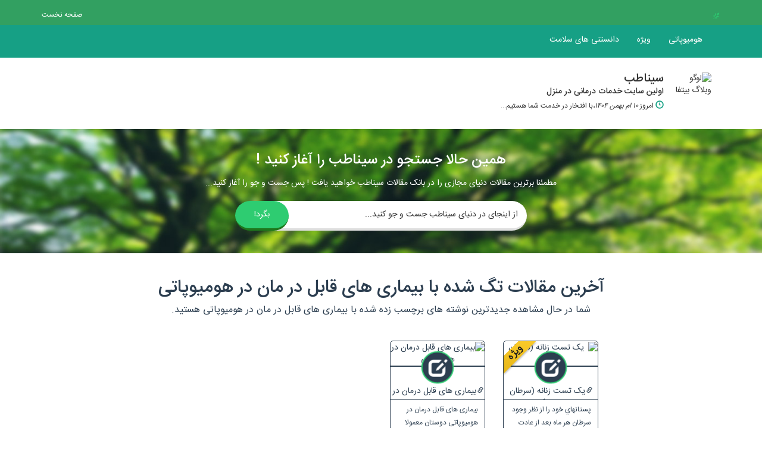

--- FILE ---
content_type: text/html; charset=UTF-8
request_url: https://sina-teb.ir/tag/%D8%A8%DB%8C%D9%85%D8%A7%D8%B1%DB%8C-%D9%87%D8%A7%DB%8C-%D9%82%D8%A7%D8%A8%D9%84-%D8%AF%D8%B1-%D9%85%D8%A7%D9%86-%D8%AF%D8%B1-%D9%87%D9%88%D9%85%DB%8C%D9%88%D9%BE%D8%A7%D8%AA%DB%8C
body_size: 15679
content:
<!DOCTYPE html><html lang="en"><head><script data-no-optimize="1">var litespeed_docref=sessionStorage.getItem("litespeed_docref");litespeed_docref&&(Object.defineProperty(document,"referrer",{get:function(){return litespeed_docref}}),sessionStorage.removeItem("litespeed_docref"));</script> <meta charset="UTF-8"><link data-optimized="2" rel="stylesheet" href="https://sina-teb.ir/wp-content/litespeed/css/31ff9a97a172dcce359f0b4f897998d9.css?ver=b5001" /><meta name="viewport" content="width=device-width, initial-scale=1.0"><link rel="profile" href="http://gmpg.org/xfn/11"><link rel="pingback" href="https://sina-teb.ir/xmlrpc.php"><title>
سیناطب | بیماری های قابل در مان در هومیوپاتی</title><meta name="keywords"
content=" سینا طب:. خدمات پزشکی , خونریزی زنان, اسهال خونی اسهال کودکان  , آلرژی , آلرژی فصلی , آلرژی بینی , آلرژیک درمان, سردرد میگرنی , سردرد صبحگاهی , سردرد تنشی ,در منزل, مشاوره رایگان ,پزشک آنلاین , کلینیک های پزشکی ، در ،  درمان سرطان ، درمان ام اس ، در ان بیماریهای پوستی کودکان، درمان تب در خانه ، درمان تشنج " />
<!--[if lt IE 9]> <script src="https://oss.maxcdn.com/html5shiv/3.7.2/html5shiv.min.js"></script> <script src="https://oss.maxcdn.com/respond/1.4.2/respond.min.js"></script> <![endif]--><meta name='robots' content='index, follow, max-image-preview:large, max-snippet:-1, max-video-preview:-1' /><style>img:is([sizes="auto" i], [sizes^="auto," i]) { contain-intrinsic-size: 3000px 1500px }</style><title>سیناطب | بیماری های قابل در مان در هومیوپاتی</title><meta name="description" content="بیماری های قابل در مان در هومیوپاتی" /><link rel="canonical" href="https://sina-teb.ir/tag/بیماری-های-قابل-در-مان-در-هومیوپاتی" /><meta property="og:locale" content="fa_IR" /><meta property="og:type" content="article" /><meta property="og:title" content="سیناطب | بیماری های قابل در مان در هومیوپاتی" /><meta property="og:description" content="بیماری های قابل در مان در هومیوپاتی" /><meta property="og:url" content="https://sina-teb.ir/tag/بیماری-های-قابل-در-مان-در-هومیوپاتی" /><meta property="og:site_name" content="سیناطب" /><meta name="twitter:card" content="summary_large_image" /> <script type="application/ld+json" class="yoast-schema-graph">{"@context":"https://schema.org","@graph":[{"@type":"CollectionPage","@id":"https://sina-teb.ir/tag/%d8%a8%db%8c%d9%85%d8%a7%d8%b1%db%8c-%d9%87%d8%a7%db%8c-%d9%82%d8%a7%d8%a8%d9%84-%d8%af%d8%b1-%d9%85%d8%a7%d9%86-%d8%af%d8%b1-%d9%87%d9%88%d9%85%db%8c%d9%88%d9%be%d8%a7%d8%aa%db%8c","url":"https://sina-teb.ir/tag/%d8%a8%db%8c%d9%85%d8%a7%d8%b1%db%8c-%d9%87%d8%a7%db%8c-%d9%82%d8%a7%d8%a8%d9%84-%d8%af%d8%b1-%d9%85%d8%a7%d9%86-%d8%af%d8%b1-%d9%87%d9%88%d9%85%db%8c%d9%88%d9%be%d8%a7%d8%aa%db%8c","name":"سیناطب | بیماری های قابل در مان در هومیوپاتی","isPartOf":{"@id":"https://sina-teb.ir/#website"},"primaryImageOfPage":{"@id":"https://sina-teb.ir/tag/%d8%a8%db%8c%d9%85%d8%a7%d8%b1%db%8c-%d9%87%d8%a7%db%8c-%d9%82%d8%a7%d8%a8%d9%84-%d8%af%d8%b1-%d9%85%d8%a7%d9%86-%d8%af%d8%b1-%d9%87%d9%88%d9%85%db%8c%d9%88%d9%be%d8%a7%d8%aa%db%8c#primaryimage"},"image":{"@id":"https://sina-teb.ir/tag/%d8%a8%db%8c%d9%85%d8%a7%d8%b1%db%8c-%d9%87%d8%a7%db%8c-%d9%82%d8%a7%d8%a8%d9%84-%d8%af%d8%b1-%d9%85%d8%a7%d9%86-%d8%af%d8%b1-%d9%87%d9%88%d9%85%db%8c%d9%88%d9%be%d8%a7%d8%aa%db%8c#primaryimage"},"thumbnailUrl":"https://sina-teb.ir/up/2017/06/2203.jpg","description":"بیماری های قابل در مان در هومیوپاتی","breadcrumb":{"@id":"https://sina-teb.ir/tag/%d8%a8%db%8c%d9%85%d8%a7%d8%b1%db%8c-%d9%87%d8%a7%db%8c-%d9%82%d8%a7%d8%a8%d9%84-%d8%af%d8%b1-%d9%85%d8%a7%d9%86-%d8%af%d8%b1-%d9%87%d9%88%d9%85%db%8c%d9%88%d9%be%d8%a7%d8%aa%db%8c#breadcrumb"},"inLanguage":"fa-IR"},{"@type":"ImageObject","inLanguage":"fa-IR","@id":"https://sina-teb.ir/tag/%d8%a8%db%8c%d9%85%d8%a7%d8%b1%db%8c-%d9%87%d8%a7%db%8c-%d9%82%d8%a7%d8%a8%d9%84-%d8%af%d8%b1-%d9%85%d8%a7%d9%86-%d8%af%d8%b1-%d9%87%d9%88%d9%85%db%8c%d9%88%d9%be%d8%a7%d8%aa%db%8c#primaryimage","url":"https://sina-teb.ir/up/2017/06/2203.jpg","contentUrl":"https://sina-teb.ir/up/2017/06/2203.jpg","width":500,"height":300,"caption":"یک تست زنانه (سرطان سینه)"},{"@type":"BreadcrumbList","@id":"https://sina-teb.ir/tag/%d8%a8%db%8c%d9%85%d8%a7%d8%b1%db%8c-%d9%87%d8%a7%db%8c-%d9%82%d8%a7%d8%a8%d9%84-%d8%af%d8%b1-%d9%85%d8%a7%d9%86-%d8%af%d8%b1-%d9%87%d9%88%d9%85%db%8c%d9%88%d9%be%d8%a7%d8%aa%db%8c#breadcrumb","itemListElement":[{"@type":"ListItem","position":1,"name":"خانه","item":"https://sina-teb.ir/"},{"@type":"ListItem","position":2,"name":"بیماری های قابل در مان در هومیوپاتی"}]},{"@type":"WebSite","@id":"https://sina-teb.ir/#website","url":"https://sina-teb.ir/","name":"سیناطب","description":"اولین سایت خدمات درمانی در منزل","potentialAction":[{"@type":"SearchAction","target":{"@type":"EntryPoint","urlTemplate":"https://sina-teb.ir/?s={search_term_string}"},"query-input":{"@type":"PropertyValueSpecification","valueRequired":true,"valueName":"search_term_string"}}],"inLanguage":"fa-IR"}]}</script> <link rel="alternate" type="application/rss+xml" title="سیناطب &raquo; بیماری های قابل در مان در هومیوپاتی خوراک برچسب" href="https://sina-teb.ir/tag/%d8%a8%db%8c%d9%85%d8%a7%d8%b1%db%8c-%d9%87%d8%a7%db%8c-%d9%82%d8%a7%d8%a8%d9%84-%d8%af%d8%b1-%d9%85%d8%a7%d9%86-%d8%af%d8%b1-%d9%87%d9%88%d9%85%db%8c%d9%88%d9%be%d8%a7%d8%aa%db%8c/feed" /><style id='classic-theme-styles-inline-css' type='text/css'>/*! This file is auto-generated */
.wp-block-button__link{color:#fff;background-color:#32373c;border-radius:9999px;box-shadow:none;text-decoration:none;padding:calc(.667em + 2px) calc(1.333em + 2px);font-size:1.125em}.wp-block-file__button{background:#32373c;color:#fff;text-decoration:none}</style><style id='global-styles-inline-css' type='text/css'>:root{--wp--preset--aspect-ratio--square: 1;--wp--preset--aspect-ratio--4-3: 4/3;--wp--preset--aspect-ratio--3-4: 3/4;--wp--preset--aspect-ratio--3-2: 3/2;--wp--preset--aspect-ratio--2-3: 2/3;--wp--preset--aspect-ratio--16-9: 16/9;--wp--preset--aspect-ratio--9-16: 9/16;--wp--preset--color--black: #000000;--wp--preset--color--cyan-bluish-gray: #abb8c3;--wp--preset--color--white: #ffffff;--wp--preset--color--pale-pink: #f78da7;--wp--preset--color--vivid-red: #cf2e2e;--wp--preset--color--luminous-vivid-orange: #ff6900;--wp--preset--color--luminous-vivid-amber: #fcb900;--wp--preset--color--light-green-cyan: #7bdcb5;--wp--preset--color--vivid-green-cyan: #00d084;--wp--preset--color--pale-cyan-blue: #8ed1fc;--wp--preset--color--vivid-cyan-blue: #0693e3;--wp--preset--color--vivid-purple: #9b51e0;--wp--preset--gradient--vivid-cyan-blue-to-vivid-purple: linear-gradient(135deg,rgba(6,147,227,1) 0%,rgb(155,81,224) 100%);--wp--preset--gradient--light-green-cyan-to-vivid-green-cyan: linear-gradient(135deg,rgb(122,220,180) 0%,rgb(0,208,130) 100%);--wp--preset--gradient--luminous-vivid-amber-to-luminous-vivid-orange: linear-gradient(135deg,rgba(252,185,0,1) 0%,rgba(255,105,0,1) 100%);--wp--preset--gradient--luminous-vivid-orange-to-vivid-red: linear-gradient(135deg,rgba(255,105,0,1) 0%,rgb(207,46,46) 100%);--wp--preset--gradient--very-light-gray-to-cyan-bluish-gray: linear-gradient(135deg,rgb(238,238,238) 0%,rgb(169,184,195) 100%);--wp--preset--gradient--cool-to-warm-spectrum: linear-gradient(135deg,rgb(74,234,220) 0%,rgb(151,120,209) 20%,rgb(207,42,186) 40%,rgb(238,44,130) 60%,rgb(251,105,98) 80%,rgb(254,248,76) 100%);--wp--preset--gradient--blush-light-purple: linear-gradient(135deg,rgb(255,206,236) 0%,rgb(152,150,240) 100%);--wp--preset--gradient--blush-bordeaux: linear-gradient(135deg,rgb(254,205,165) 0%,rgb(254,45,45) 50%,rgb(107,0,62) 100%);--wp--preset--gradient--luminous-dusk: linear-gradient(135deg,rgb(255,203,112) 0%,rgb(199,81,192) 50%,rgb(65,88,208) 100%);--wp--preset--gradient--pale-ocean: linear-gradient(135deg,rgb(255,245,203) 0%,rgb(182,227,212) 50%,rgb(51,167,181) 100%);--wp--preset--gradient--electric-grass: linear-gradient(135deg,rgb(202,248,128) 0%,rgb(113,206,126) 100%);--wp--preset--gradient--midnight: linear-gradient(135deg,rgb(2,3,129) 0%,rgb(40,116,252) 100%);--wp--preset--font-size--small: 13px;--wp--preset--font-size--medium: 20px;--wp--preset--font-size--large: 36px;--wp--preset--font-size--x-large: 42px;--wp--preset--spacing--20: 0.44rem;--wp--preset--spacing--30: 0.67rem;--wp--preset--spacing--40: 1rem;--wp--preset--spacing--50: 1.5rem;--wp--preset--spacing--60: 2.25rem;--wp--preset--spacing--70: 3.38rem;--wp--preset--spacing--80: 5.06rem;--wp--preset--shadow--natural: 6px 6px 9px rgba(0, 0, 0, 0.2);--wp--preset--shadow--deep: 12px 12px 50px rgba(0, 0, 0, 0.4);--wp--preset--shadow--sharp: 6px 6px 0px rgba(0, 0, 0, 0.2);--wp--preset--shadow--outlined: 6px 6px 0px -3px rgba(255, 255, 255, 1), 6px 6px rgba(0, 0, 0, 1);--wp--preset--shadow--crisp: 6px 6px 0px rgba(0, 0, 0, 1);}:where(.is-layout-flex){gap: 0.5em;}:where(.is-layout-grid){gap: 0.5em;}body .is-layout-flex{display: flex;}.is-layout-flex{flex-wrap: wrap;align-items: center;}.is-layout-flex > :is(*, div){margin: 0;}body .is-layout-grid{display: grid;}.is-layout-grid > :is(*, div){margin: 0;}:where(.wp-block-columns.is-layout-flex){gap: 2em;}:where(.wp-block-columns.is-layout-grid){gap: 2em;}:where(.wp-block-post-template.is-layout-flex){gap: 1.25em;}:where(.wp-block-post-template.is-layout-grid){gap: 1.25em;}.has-black-color{color: var(--wp--preset--color--black) !important;}.has-cyan-bluish-gray-color{color: var(--wp--preset--color--cyan-bluish-gray) !important;}.has-white-color{color: var(--wp--preset--color--white) !important;}.has-pale-pink-color{color: var(--wp--preset--color--pale-pink) !important;}.has-vivid-red-color{color: var(--wp--preset--color--vivid-red) !important;}.has-luminous-vivid-orange-color{color: var(--wp--preset--color--luminous-vivid-orange) !important;}.has-luminous-vivid-amber-color{color: var(--wp--preset--color--luminous-vivid-amber) !important;}.has-light-green-cyan-color{color: var(--wp--preset--color--light-green-cyan) !important;}.has-vivid-green-cyan-color{color: var(--wp--preset--color--vivid-green-cyan) !important;}.has-pale-cyan-blue-color{color: var(--wp--preset--color--pale-cyan-blue) !important;}.has-vivid-cyan-blue-color{color: var(--wp--preset--color--vivid-cyan-blue) !important;}.has-vivid-purple-color{color: var(--wp--preset--color--vivid-purple) !important;}.has-black-background-color{background-color: var(--wp--preset--color--black) !important;}.has-cyan-bluish-gray-background-color{background-color: var(--wp--preset--color--cyan-bluish-gray) !important;}.has-white-background-color{background-color: var(--wp--preset--color--white) !important;}.has-pale-pink-background-color{background-color: var(--wp--preset--color--pale-pink) !important;}.has-vivid-red-background-color{background-color: var(--wp--preset--color--vivid-red) !important;}.has-luminous-vivid-orange-background-color{background-color: var(--wp--preset--color--luminous-vivid-orange) !important;}.has-luminous-vivid-amber-background-color{background-color: var(--wp--preset--color--luminous-vivid-amber) !important;}.has-light-green-cyan-background-color{background-color: var(--wp--preset--color--light-green-cyan) !important;}.has-vivid-green-cyan-background-color{background-color: var(--wp--preset--color--vivid-green-cyan) !important;}.has-pale-cyan-blue-background-color{background-color: var(--wp--preset--color--pale-cyan-blue) !important;}.has-vivid-cyan-blue-background-color{background-color: var(--wp--preset--color--vivid-cyan-blue) !important;}.has-vivid-purple-background-color{background-color: var(--wp--preset--color--vivid-purple) !important;}.has-black-border-color{border-color: var(--wp--preset--color--black) !important;}.has-cyan-bluish-gray-border-color{border-color: var(--wp--preset--color--cyan-bluish-gray) !important;}.has-white-border-color{border-color: var(--wp--preset--color--white) !important;}.has-pale-pink-border-color{border-color: var(--wp--preset--color--pale-pink) !important;}.has-vivid-red-border-color{border-color: var(--wp--preset--color--vivid-red) !important;}.has-luminous-vivid-orange-border-color{border-color: var(--wp--preset--color--luminous-vivid-orange) !important;}.has-luminous-vivid-amber-border-color{border-color: var(--wp--preset--color--luminous-vivid-amber) !important;}.has-light-green-cyan-border-color{border-color: var(--wp--preset--color--light-green-cyan) !important;}.has-vivid-green-cyan-border-color{border-color: var(--wp--preset--color--vivid-green-cyan) !important;}.has-pale-cyan-blue-border-color{border-color: var(--wp--preset--color--pale-cyan-blue) !important;}.has-vivid-cyan-blue-border-color{border-color: var(--wp--preset--color--vivid-cyan-blue) !important;}.has-vivid-purple-border-color{border-color: var(--wp--preset--color--vivid-purple) !important;}.has-vivid-cyan-blue-to-vivid-purple-gradient-background{background: var(--wp--preset--gradient--vivid-cyan-blue-to-vivid-purple) !important;}.has-light-green-cyan-to-vivid-green-cyan-gradient-background{background: var(--wp--preset--gradient--light-green-cyan-to-vivid-green-cyan) !important;}.has-luminous-vivid-amber-to-luminous-vivid-orange-gradient-background{background: var(--wp--preset--gradient--luminous-vivid-amber-to-luminous-vivid-orange) !important;}.has-luminous-vivid-orange-to-vivid-red-gradient-background{background: var(--wp--preset--gradient--luminous-vivid-orange-to-vivid-red) !important;}.has-very-light-gray-to-cyan-bluish-gray-gradient-background{background: var(--wp--preset--gradient--very-light-gray-to-cyan-bluish-gray) !important;}.has-cool-to-warm-spectrum-gradient-background{background: var(--wp--preset--gradient--cool-to-warm-spectrum) !important;}.has-blush-light-purple-gradient-background{background: var(--wp--preset--gradient--blush-light-purple) !important;}.has-blush-bordeaux-gradient-background{background: var(--wp--preset--gradient--blush-bordeaux) !important;}.has-luminous-dusk-gradient-background{background: var(--wp--preset--gradient--luminous-dusk) !important;}.has-pale-ocean-gradient-background{background: var(--wp--preset--gradient--pale-ocean) !important;}.has-electric-grass-gradient-background{background: var(--wp--preset--gradient--electric-grass) !important;}.has-midnight-gradient-background{background: var(--wp--preset--gradient--midnight) !important;}.has-small-font-size{font-size: var(--wp--preset--font-size--small) !important;}.has-medium-font-size{font-size: var(--wp--preset--font-size--medium) !important;}.has-large-font-size{font-size: var(--wp--preset--font-size--large) !important;}.has-x-large-font-size{font-size: var(--wp--preset--font-size--x-large) !important;}
:where(.wp-block-post-template.is-layout-flex){gap: 1.25em;}:where(.wp-block-post-template.is-layout-grid){gap: 1.25em;}
:where(.wp-block-columns.is-layout-flex){gap: 2em;}:where(.wp-block-columns.is-layout-grid){gap: 2em;}
:root :where(.wp-block-pullquote){font-size: 1.5em;line-height: 1.6;}</style> <script type="litespeed/javascript" data-src="https://sina-teb.ir/wp-content/plugins/woocommerce/assets/js/frontend/add-to-cart-variation.js?ver=ee32526943af61962c2a1026e6c28843" id="add-to-cart-variation-js"></script> <link rel="https://api.w.org/" href="https://sina-teb.ir/wp-json/" /><link rel="alternate" title="JSON" type="application/json" href="https://sina-teb.ir/wp-json/wp/v2/tags/191" /><link rel="EditURI" type="application/rsd+xml" title="RSD" href="https://sina-teb.ir/xmlrpc.php?rsd" /></head><body class="rtl archive tag tag-191"><div style="position:fixed;bottom:0px;left:0px;z-index:99999"></div><header><div class="firsthead"><div class="container"><ul id="menu-%d9%81%d9%87%d8%b1%d8%b3%d8%aa-%d9%87%d8%af%d8%b1-%da%86%d9%be-%da%86%db%8c%d9%86" class=""><li id="menu-item-60" class="menu-item menu-item-type-custom menu-item-object-custom menu-item-home menu-item-60"><a href="https://sina-teb.ir">صفحه نخست</a></li></ul><p><span class="glyphicon glyphicon-grain"></span> <script language="JavaScript" type="litespeed/javascript">var Quotation=new Array()
Quotation[0]="مشتریان ناراضی همیشه موجب نگرانی هستند. آنها در عین حال فرصت طلایی شما هستند.(بیل گیتس)";Quotation[1]="کیفیت را همواره شاخص بدانید. برخی از مردم به محیطی که در آن تنها بهترین و عالی ترین پذیرفته است تعلق ندارند.(استیو جابز)";Quotation[2]="بزرگترین ریسک, ریسک نکردن است. در دنیایی که به سرعت در حال تغییر است, بهترین و تنها استراتژی برای شکست ریسک نکردن است.(مارک زاکربرگ)";Quotation[3]="هیچ کس نمی خواست باور کند که حقیقت به همان سادگی است که رخ می دهد! (استیون هاوکینگ = فیزیکدان مشهور)";Quotation[4]="کار کنیم، زحمت بکشیم، از سرمایه چیزی کم نداریم. (پروفسور حسابی)";Quotation[5]="انسان معتقد و مسئول , برای دشنام هایش نیز ارج و حرمت قائل است و من هرگز آن را در نثار به کسانی که اساسا وجود ندارند , تباه نمی کنم . (دکتر علی شریعتی)";var Q=Quotation.length;var whichQuotation=Math.round(Math.random()*(Q-1));function showQuotation(){document.write(Quotation[whichQuotation])}
showQuotation()</script> </p></div></div><div class="secondhead"><div class="container"><nav><div class="container-fluid"><div class="navbar-header">
<button type="button" class="navbar-toggle collapsed" data-toggle="collapse"
data-target="#bs-example-navbar-collapse-1" aria-expanded="false">
<span class="sr-only">Toggle navigation</span>
<span class="icon-bar"></span>
<span class="icon-bar"></span>
<span class="icon-bar"></span>
</button></div><div class="collapse navbar-collapse neshan" id="bs-example-navbar-collapse-1"><ul id="menu-%d9%81%d9%87%d8%b1%d8%b3%d8%aa-%d9%87%d8%af%d8%b1-%d8%b1%d8%a7%d8%b3%d8%aa-%da%86%db%8c%d9%86" class="nav navbar-nav navbar-right"><li id="menu-item-72" class="menu-item menu-item-type-taxonomy menu-item-object-category menu-item-72"><a title="هومیوپاتی" href="https://sina-teb.ir/category/homeopathy">هومیوپاتی</a></li><li id="menu-item-73" class="menu-item menu-item-type-taxonomy menu-item-object-category menu-item-73"><a title="ویژه" href="https://sina-teb.ir/category/special">ویژه</a></li><li id="menu-item-74" class="menu-item menu-item-type-taxonomy menu-item-object-category menu-item-74"><a title="دانستنی های سلامت" href="https://sina-teb.ir/category/health">دانستنی های سلامت</a></li></ul></div></div></nav></div></div></header><div class="thirdhead"><div class="container"><div class="logoandtitle"><div class="col-lg-1 col-md-1 col-xs-2 col-sm-2 col-xxs-12 col-xs-4"><img data-lazyloaded="1" src="[data-uri]" width="67" height="67" class="img-responsive"
src="https://sina-teb.ir/wp-content/themes/bitfa-shopping-theme/images/logo.png" alt="لوگو وبلاگ بيتفا" /></div><div class="col-lg-6 col-md-5 col-xs-9 col-sm-2 col-xxs-12 col-xs-8 onvanthirdhead"><h1>سیناطب</h1><h3>اولین سایت خدمات درمانی در منزل</h3><p><span class="glyphicon glyphicon-time"></span>امروز <i>۱۰ ام بهمن ۱۴۰۴،</i>با
افتخار در خدمت شما هستيم...</p></div></div><div class="col-lg-5 col-md-6 col-xs-12 col-sm-8"></div></div></div><div class="fourthhead"><div class="container"><h3>همین حالا جستجو در سیناطب را آغاز کنید !</h3><p>مطمئنا برترین مقالات دنیای مجازی را در بانک مقالات سیناطب خواهید یافت ! پس جست و جو را
آغاز کنید...</p><form method="Get" target="_blank" action="http://google.com/search" class="sch"><input class="inpu"
name="sitesearch" value="https://sina-teb.ir" type="hidden"><div class="col-lg-3 col-md-1"></div><div class="align-search col-lg-6 col-md-10 col-sm-12 col-xs-12">
<input type="text" name="q" size="21" class="txt col-lg-10 col-md-9 col-sm-9 col-xs-8"
value="از اینجای در دنیای سیناطب جست و جو کنید..."
onfocus="if (this.value == 'از اینجای در دنیای سیناطب جست و جو کنید...') {this.value = '';}"
onblur="if (this.value == '') {this.value = 'از اینجای در دنیای سیناطب جست و جو کنید...';}">
<button name="" type="submit" class="sub-search col-lg-2 col-md-3 col-sm-3 col-xs-4"
id="submit">بگرد!</button></div><div class="col-lg-3 col-md-1"></div></form></div></div><div class="blog"><div class="container"><h2>آخرین مقالات تگ شده با بیماری های قابل در مان در هومیوپاتی</h2><p>شما در حال مشاهده جدیدترین نوشته های برچسب زده شده با بیماری های قابل در مان در هومیوپاتی هستید.</p></div><div class="container indexposts"><div class="col-lg-2 visible-lg col-md-2 visible-md"></div><div class="col-lg-2 col-md-2 col-sm-3 col-xs-6 col-xxs-12"><div class="controler">
<a class="imga" href="https://sina-teb.ir/%db%8c%da%a9-%d8%aa%d8%b3%d8%aa-%d8%b2%d9%86%d8%a7%d9%86%d9%87.html"><div class="posts"><div class="newlogo"></div><div class="offerlogo"><div class="offerlogoinner"></div></div>													<img data-lazyloaded="1" src="[data-uri]" width="180" height="180" class="imgpost img-responsive" title="یک تست زنانه (سرطان سینه)" alt="یک تست زنانه (سرطان سینه)"
src="https://sina-teb.ir/up/bfi_thumb/2203-naaktgwscx6y7m3ern56i9a2j75ptgevzv3eyj1rew.jpg" />
</a><div class="catlogo">
<span
class="animated infinite pulse glyphicon glyphicon-edit ,glyphicon-edit ,glyphicon-edit"></span></div>
<a class="postslinks" href="https://sina-teb.ir/%db%8c%da%a9-%d8%aa%d8%b3%d8%aa-%d8%b2%d9%86%d8%a7%d9%86%d9%87.html">یک تست زنانه (سرطان سینه)</a><p>پستانهاي خود را از نظر وجود سرطان هر ماه بعد از عادت ماهیانه مورد بررسی قرار دهید. اگر هم که یائسه شده اید، اول...</p>
<a class="postsmore" href="https://sina-teb.ir/%db%8c%da%a9-%d8%aa%d8%b3%d8%aa-%d8%b2%d9%86%d8%a7%d9%86%d9%87.html">ادامه مطلب</a></div></div></div><div class="col-lg-2 col-md-2 col-sm-3 col-xs-6 col-xxs-12"><div class="controler">
<a class="imga" href="https://sina-teb.ir/%d8%a8%db%8c%d9%85%d8%a7%d8%b1%db%8c-%d9%87%d8%a7%db%8c-%d9%82%d8%a7%d8%a8%d9%84-%d8%af%d8%b1%d9%85%d8%a7%d9%86-%d8%af%d8%b1-%d9%87%d9%88%d9%85%db%8c%d9%88%d9%be%d8%a7%d8%aa%db%8c.html"><div class="posts"><div class="newlogo"></div><div class="offerlogo"></div>													<img data-lazyloaded="1" src="[data-uri]" width="180" height="180" class="imgpost img-responsive" title="بیماری های قابل درمان در هومیوپاتی" alt="بیماری های قابل درمان در هومیوپاتی"
src="https://sina-teb.ir/up/bfi_thumb/homeopathy0-mgucwhkcr9am7eiruig7bynjjgk2v5etzemhddpt4o-n8ne2nclv9c5np15q73vsgg4vbbe8infgckp570mbs.jpg" />
</a><div class="catlogo">
<span
class="animated infinite pulse glyphicon glyphicon-edit ,glyphicon-edit"></span></div>
<a class="postslinks" href="https://sina-teb.ir/%d8%a8%db%8c%d9%85%d8%a7%d8%b1%db%8c-%d9%87%d8%a7%db%8c-%d9%82%d8%a7%d8%a8%d9%84-%d8%af%d8%b1%d9%85%d8%a7%d9%86-%d8%af%d8%b1-%d9%87%d9%88%d9%85%db%8c%d9%88%d9%be%d8%a7%d8%aa%db%8c.html">بیماری های قابل درمان در هومیوپاتی</a><p>بیماری های قابل درمان در هومیوپاتی دوستان معمولا می‌پرسند چه ببماری‌هایی با هومیوپاتی قابل درمان است؟ یا بیماری های قابل درمان در هومیوپاتی را...</p>
<a class="postsmore" href="https://sina-teb.ir/%d8%a8%db%8c%d9%85%d8%a7%d8%b1%db%8c-%d9%87%d8%a7%db%8c-%d9%82%d8%a7%d8%a8%d9%84-%d8%af%d8%b1%d9%85%d8%a7%d9%86-%d8%af%d8%b1-%d9%87%d9%88%d9%85%db%8c%d9%88%d9%be%d8%a7%d8%aa%db%8c.html">ادامه مطلب</a></div></div></div></div></div><div class="container"></div></div><div class="indexcomments"><div class="container"><div class="col-lg-4 col-md-4 col-sm-4 col-xs-12"><div class="allcomin">
<a class="haimg" href="https://sina-teb.ir/movies/%d9%82%d9%86%d8%af-%d8%ba%d8%b0%d8%a7-%d9%88-%da%86%d8%a7%d9%82%db%8c">
<img data-lazyloaded="1" src="[data-uri]" width="70" height="70" class="img-responsive" title="قند غذا و چاقی" alt="قند غذا و چاقی"
src="https://sina-teb.ir/up/bfi_thumb/5eb25417-b20b-4563-8546-255337785504-q625omrohcj3bojf1q27m28sx811wblv0co18p7br0.jpeg" /><div class="moviecorner red"></div>
</a><p >&nbsp; قند، متهم اصلی اضافه وزن است چرا که حاوی مقدار زیادی کالری است. حال...								<a class="movietitle" href="https://sina-teb.ir/movies/%d9%82%d9%86%d8%af-%d8%ba%d8%b0%d8%a7-%d9%88-%da%86%d8%a7%d9%82%db%8c" >قند غذا و چاقی</a></p></div></div><div class="col-lg-4 col-md-4 col-sm-4 col-xs-12"><div class="allcomin">
<a class="haimg" href="https://sina-teb.ir/movies/%d9%85%d8%b5%d8%a7%d8%ad%d8%a8%d9%87-%d8%a8%d8%a7-%d8%a8%db%8c%d9%85%d8%a7%d8%b1%d8%a7%d9%86-%d8%af%d8%b1%d9%85%d8%a7%d9%86-%d8%b4%d8%af%d9%87">
<img data-lazyloaded="1" src="[data-uri]" width="70" height="70" class="img-responsive" title="بیماران درمان شده به روش هومیوپاتی(۱)" alt="بیماران درمان شده به روش هومیوپاتی(۱)"
src="https://sina-teb.ir/up/bfi_thumb/724228ba-c015-42f9-ae89-f01f40418acb-mhki7167t8nldw0swzbj9vu7t2vpe8s0uhk3dlsnr0.jpg" /><div class="moviecorner red"></div>
</a><p >در این قسمت شما می توانید مصاحبه کوتاهی از یکی از بیماران سیناطب...								<a class="movietitle" href="https://sina-teb.ir/movies/%d9%85%d8%b5%d8%a7%d8%ad%d8%a8%d9%87-%d8%a8%d8%a7-%d8%a8%db%8c%d9%85%d8%a7%d8%b1%d8%a7%d9%86-%d8%af%d8%b1%d9%85%d8%a7%d9%86-%d8%b4%d8%af%d9%87" >بیماران درمان شده به روش هومیوپاتی(۱)</a></p></div></div><div class="col-lg-4 col-md-4 col-sm-4 col-xs-12"><div class="allcomin">
<a class="haimg" href="https://sina-teb.ir/movies/%d9%85%d8%b5%d8%a7%d8%ad%d8%a8%d9%87-%d8%a8%d8%a7-%d8%a8%db%8c%d9%85%d8%a7%d8%b1%d8%a7%d9%86-%d8%af%d8%b1%d9%85%d8%a7%d9%86-%d8%b4%d8%af%d9%87-%d8%b3%db%8c%d9%86%d8%a7%d8%b7%d8%a82">
<img data-lazyloaded="1" src="[data-uri]" width="70" height="70" class="img-responsive" title="بیماران درمان شده به روش هومیوپاتی(۲)" alt="بیماران درمان شده به روش هومیوپاتی(۲)"
src="https://sina-teb.ir/up/bfi_thumb/he2809-mhko6kjwylplmwxvbncsizsbkuipfng85axc0s7qyk.jpg" /><div class="moviecorner red"></div>
</a><p >هومیوپاتی روش درمانی است که قدمتی دویست ساله دارد. در هومیوپاتی برای درمان...								<a class="movietitle" href="https://sina-teb.ir/movies/%d9%85%d8%b5%d8%a7%d8%ad%d8%a8%d9%87-%d8%a8%d8%a7-%d8%a8%db%8c%d9%85%d8%a7%d8%b1%d8%a7%d9%86-%d8%af%d8%b1%d9%85%d8%a7%d9%86-%d8%b4%d8%af%d9%87-%d8%b3%db%8c%d9%86%d8%a7%d8%b7%d8%a82" >بیماران درمان شده به روش هومیوپاتی(۲)</a></p></div></div></div><div class="container"><center><a class="allpostslink-home" href="http://sina-teb.ir/movies">آرشیو فیلم ها</a></center></div></div></div><div class="newslet"><div class="container"><h3>در خبرنامه بیتفا عضو شوید!</h3><p>با عضویت در بیتفا، آخرین نوشته‌های بیتفا، پیشنهادهای ویژه و برخی مطالب آموزشی را در ایمیل خود دریافت کنید.</p><form action="https://feedburner.google.com/fb/a/mailverify" method="post" target="_blank">
<input class="inpemail" style="margin-top: 10px; width: 50%; margin-bottom: 7px;" name="email" type="text"
placeholder="جهت عضویت در خبرنامه ایمیل خود را وارد کنید." />
<input name="uri" type="hidden" value="bitfa/feed" /><input name="loc" type="hidden" value="en_US" />
<input class="inpbut" type="submit" value="" /></form></div></div><div class="footerbit"><div class="container"><div class="col-lg-3 col-md-4 col-sm-4 col-xs-6 col-xxs-12 f2"><div class="footerbit2"><div class="swidgets"><div class="footheads foot2"><h4><span style="color:#&nbsp;" class="glyphicon &nbsp;"></span>دسترسی سریع</h4></div><ul id="menu-%d8%af%d8%b3%d8%aa%d8%b1%d8%b3%db%8c-%d8%b3%d8%b1%db%8c%d8%b9" class="fdastul"><li id="menu-item-302" class="menu-item menu-item-type-taxonomy menu-item-object-category menu-item-302"><a href="https://sina-teb.ir/category/neck">بیماری های سر و گردن</a></li><li id="menu-item-438" class="menu-item menu-item-type-taxonomy menu-item-object-category menu-item-438"><a href="https://sina-teb.ir/category/rohi-va-ravani">بیماری ها روحی و روانی</a></li><li id="menu-item-439" class="menu-item menu-item-type-taxonomy menu-item-object-category menu-item-439"><a href="https://sina-teb.ir/category/tanasoli">بیماری های ادراری و تناسلی</a></li><li id="menu-item-440" class="menu-item menu-item-type-taxonomy menu-item-object-category menu-item-440"><a href="https://sina-teb.ir/category/post">بیماری های پوست و مو</a></li><li id="menu-item-441" class="menu-item menu-item-type-taxonomy menu-item-object-category menu-item-441"><a href="https://sina-teb.ir/category/zanan">بیماری های زنان</a></li><li id="menu-item-442" class="menu-item menu-item-type-taxonomy menu-item-object-category menu-item-442"><a href="https://sina-teb.ir/category/azolani">بیماری های عضلانی و اسکلتی</a></li><li id="menu-item-443" class="menu-item menu-item-type-taxonomy menu-item-object-category menu-item-443"><a href="https://sina-teb.ir/category/heart">بیماری های قلبی و تنفسی</a></li><li id="menu-item-444" class="menu-item menu-item-type-taxonomy menu-item-object-category menu-item-444"><a href="https://sina-teb.ir/category/govareshi">بیماری های گوارشی</a></li><li id="menu-item-445" class="menu-item menu-item-type-taxonomy menu-item-object-category menu-item-445"><a href="https://sina-teb.ir/category/health">دانستنی های سلامت</a></li><li id="menu-item-446" class="menu-item menu-item-type-taxonomy menu-item-object-category menu-item-446"><a href="https://sina-teb.ir/category/homeopathy">هومیوپاتی</a></li></ul></div></div></div><div class="col-lg-3 col-md-4 col-sm-4 col-xs-6 col-xxs-12 f1"><div class="footerbit1"><div class="swidgets"><div class="footheads foot2"><h4><span class="glyphicon &nbsp;"></span>محبوب ترین مطالب</h4></div><div class="mostviewdiv"><ul><li>
<a href="https://sina-teb.ir/%d8%a7%d9%86%d9%88%d8%a7%d8%b9-%d8%af%d8%a7%d8%b1%d9%88%d9%87%d8%a7%db%8c-%d8%aa%d8%a8-%d8%aa%d8%a8-%d8%a8%d8%b1.html">
<img data-lazyloaded="1" src="[data-uri]" width="40" height="40" class="img-responsive picshakhes" title="انواع داروهای تب و تب بر" alt="انواع داروهای تب و تب بر"
src="https://sina-teb.ir/up/bfi_thumb/fever-mwundxzau8cl14azstlnqap3ttvsykfh0ifj39uob4.jpg" />
</a>
<span><a href="https://sina-teb.ir/%d8%a7%d9%86%d9%88%d8%a7%d8%b9-%d8%af%d8%a7%d8%b1%d9%88%d9%87%d8%a7%db%8c-%d8%aa%d8%a8-%d8%aa%d8%a8-%d8%a8%d8%b1.html">انواع داروهای تب و تب بر</a></span><p>یکی از رایج ترین بیماری های فصول سرما مثل پاییز و...</p></li><li>
<a href="https://sina-teb.ir/%d8%b4%db%8c%d9%88%d8%b9-%d8%b3%d8%b1%d9%85%d8%a7%d8%ae%d9%88%d8%b1%d8%af%da%af%db%8c-%d8%af%d8%b1-%d9%81%d8%b5%d9%84-%d8%b3%d8%b1%d9%85%d8%a7.html">
<img data-lazyloaded="1" src="[data-uri]" width="40" height="40" class="img-responsive picshakhes" title="شیوع سرماخوردگی در فصل سرما" alt="شیوع سرماخوردگی در فصل سرما"
src="https://sina-teb.ir/up/bfi_thumb/508571_146-mhx6glfbecdifmj0uchrb4kvx43ye45q1xp33wb24w.jpg" />
</a>
<span><a href="https://sina-teb.ir/%d8%b4%db%8c%d9%88%d8%b9-%d8%b3%d8%b1%d9%85%d8%a7%d8%ae%d9%88%d8%b1%d8%af%da%af%db%8c-%d8%af%d8%b1-%d9%81%d8%b5%d9%84-%d8%b3%d8%b1%d9%85%d8%a7.html">شیوع سرماخوردگی در فصل سرما</a></span><p>شیوع سرماخوردگی در فصل سرما شیوع سرماخوردگی در فصل سرما :...</p></li><li>
<a href="https://sina-teb.ir/%d8%a7%d8%ab%d8%b1-%d8%af%d8%a7%d8%b1%d9%88%d9%87%d8%a7%db%8c-%d9%87%d9%88%d9%85%db%8c%d9%88%d9%be%d8%a7%d8%aa%db%8c-%d9%88-%d8%aa%d8%b9%d8%a7%d8%af%d9%84-%d9%88%d8%b2%d9%86.html">
<img data-lazyloaded="1" src="[data-uri]" width="40" height="40" class="img-responsive picshakhes" title="اثر داروهای هومیوپاتی و تعادل وزن" alt="اثر داروهای هومیوپاتی و تعادل وزن"
src="https://sina-teb.ir/up/bfi_thumb/chaghi-mi77ci6rqvbjqx1y7o6g45widumzvk539x50db2m4w.jpg" />
</a>
<span><a href="https://sina-teb.ir/%d8%a7%d8%ab%d8%b1-%d8%af%d8%a7%d8%b1%d9%88%d9%87%d8%a7%db%8c-%d9%87%d9%88%d9%85%db%8c%d9%88%d9%be%d8%a7%d8%aa%db%8c-%d9%88-%d8%aa%d8%b9%d8%a7%d8%af%d9%84-%d9%88%d8%b2%d9%86.html">اثر داروهای هومیوپاتی و تعادل وزن</a></span><p>اثر داروهای هومیوپاتی و تعادل وزن اثر داروهای هومیوپاتی و تعادل...</p></li><li>
<a href="https://sina-teb.ir/%d8%aa%d8%b1%d8%b4%d8%ad%d8%a7%d8%aa-%d9%be%d8%b3%d8%aa%d8%a7%d9%86-%d8%aa%d8%b1%d8%b4%d8%ad%d8%a7%d8%aa-%d8%b3%db%8c%d9%86%d9%87.html">
<img data-lazyloaded="1" src="[data-uri]" width="40" height="40" class="img-responsive picshakhes" title="ترشحات پستان (ترشحات سینه)" alt="ترشحات پستان (ترشحات سینه)"
src="https://sina-teb.ir/up/bfi_thumb/-ne276lwe7s40k201mm2d80ylct9ksvbvw0l9kbnma8.jpg" />
</a>
<span><a href="https://sina-teb.ir/%d8%aa%d8%b1%d8%b4%d8%ad%d8%a7%d8%aa-%d9%be%d8%b3%d8%aa%d8%a7%d9%86-%d8%aa%d8%b1%d8%b4%d8%ad%d8%a7%d8%aa-%d8%b3%db%8c%d9%86%d9%87.html">ترشحات پستان (ترشحات سینه)</a></span><p>ترشحات پستان  ترشح از نوك پستان با وجود آنكه نسبتا شايع...</p></li></ul></div></div></div></div><div class="col-lg-3 col-md-4 col-sm-4 col-xs-6 col-xxs-12 f3"><div class="footerbit1"><div class="swidgets"><div class="footheads foot2"><h4><span style="color:#" class="glyphicon &nbsp;"></span>مطالب تصادفی</h4></div><ul class="randsul"><li><a href="https://sina-teb.ir/%d8%a7%d8%b3%d8%aa%d8%b1%d8%b3-%d9%88-%d8%a8%db%8c-%d8%a7%d8%b4%d8%aa%d9%87%d8%a7%db%8c%db%8c-%d8%af%d9%88%d8%b1%d8%a7%d9%86-%da%a9%d9%86%da%a9%d9%88%d8%b1.html">استرس و بی اشتهایی دوران کنکور</a></li><li><a href="https://sina-teb.ir/%d8%b9%d9%84%d8%aa-%d8%aa%d8%a8-%d8%af%d8%b1-%da%a9%d9%88%d8%af%da%a9%d8%a7%d9%86-%d9%88-%d8%b1%d9%88%d8%b4-%d9%87%d8%a7%db%8c-%d9%85%d9%88%d8%ab%d8%b1-%d8%af%d8%b1%d9%85%d8%a7%d9%86%db%8c.html">علت تب در کودکان و روش های موثر درمانی</a></li><li><a href="https://sina-teb.ir/%d8%aa%d9%88%d8%b5%d9%8a%d9%87-%d9%87%d8%a7%d9%8a-%d8%ba%d8%b0%d8%a7%d9%8a%d9%8a-%d8%a8%d8%b1%d8%a7%db%8c-%d9%85%d8%a8%d8%aa%d9%84%d8%a7%db%8c%d8%a7%d9%86-%d8%a8%d9%87-%d8%a7%d9%85-%d8%a7%d8%b3.html">توصيه هاي غذايي برای مبتلایان به ام اس</a></li><li><a href="https://sina-teb.ir/%d8%a8%d9%87%d8%aa%d8%b1%db%8c%d9%86-%d9%86%da%a9%d8%a7%d8%aa-%d8%aa%d8%ba%d8%b0%d9%8a%d9%87-%d8%a7%db%8c-%d8%af%d8%b1-%d8%a8%db%8c%d9%85%d8%a7%d8%b1%d8%a7%d9%86-%d8%af%d9%8a%d8%a7%d8%a8%d8%aa%db%8c.html">بهترین نکات تغذيه ای در بیماران ديابتی</a></li><li><a href="https://sina-teb.ir/%d8%b1%da%98%d9%8a%d9%85-%d8%ba%d8%b0%d8%a7%d9%8a%d9%89-%d8%b7%d8%a8%d9%8a%d8%b9%d9%89.html">رژيم غذايى طبيعى</a></li><li><a href="https://sina-teb.ir/%d8%b3%d9%88%d8%a7%d9%84%d8%a7%d8%aa-%d9%85%d8%aa%d8%af%d8%a7%d9%88%d9%84-%d8%b4%d9%85%d8%a7.html">سوالات متداول شما</a></li><li><a href="https://sina-teb.ir/%d8%a8%d9%87%d8%aa%d8%b1%db%8c%d9%86-%d8%b1%d9%88%d8%b4-%d8%a8%d8%b1%d8%a7%db%8c-%d8%af%d8%b1%d9%85%d8%a7%d9%86-%d8%af%d8%a7%db%8c%d9%85%db%8c-%d8%b2%da%af%db%8c%d9%84-%d9%87%d8%a7%db%8c-%d8%aa%d9%86.html">بهترین روش برای درمان دایمی زگیل های تناسلی</a></li><li><a href="https://sina-teb.ir/5223.html">ماسک صورت برای برطرف کردن جای جوش ها</a></li><li><a href="https://sina-teb.ir/%d8%a7%d8%ad%d8%aa%d8%a8%d8%a7%d8%b3-%d8%a7%d8%b3%d8%aa%d9%81%d8%b1%d8%a7%d8%ba-%d8%b7%d8%a8-%d8%b3%d9%86%d8%aa%db%8c.html">احتباس و استفراغ در طب سنتی</a></li><li><a href="https://sina-teb.ir/%d8%b9%d9%88%d8%a7%d9%85%d9%84-%d9%85%d8%a4%d8%ab%d8%b1-%d8%af%d8%b1%d8%a7%d8%a8%d8%aa%d9%84%d8%a7-%d8%a8%d9%87-%d8%a7%d9%86%d9%88%d8%a7%d8%b9-%d8%a8%db%8c%d9%85%d8%a7%d8%b1%db%8c-%d9%87%d8%a7-%d8%af.html">عوامل مؤثر درابتلا به انواع بیماری ها در کودکان</a></li><li><a href="https://sina-teb.ir/%d8%a2%d9%84%d8%b1%da%98%db%8c-%d9%81%d8%b5%d9%84-%d8%aa%d8%a7%d8%a8%d8%b3%d8%aa%d8%a7%d9%86.html">آلرژی فصل تابستان</a></li><li><a href="https://sina-teb.ir/%d8%aa%d9%88%d8%b1%d8%b4%d9%86-%db%8c%d8%a7-%d9%be%db%8c%da%86-%d8%ae%d9%88%d8%b1%d8%af%da%af%db%8c-%d8%a8%db%8c%d8%b6%d9%87.html">تورشن یا پیچ خوردگی بیضه</a></li></ul></div></div></div><div class="col-lg-3 hidden-md hidden-sm col-xs-6 col-xxs-12 f1 f4"><div class="footerbit1"><div class="swidgets"><div class="footheads foot2"><h4><span style="color:#" class="glyphicon &nbsp;"></span>سیناطب</h4></div><p>گروه پزشکان سینا مفتخر است تا به عنوان اولین ارائه کننده ی خدمات اینترنتی پزشکی در ایران، این هدیه ی رفاهی را در اختیار تمامی هم میهنان در سراسر کشور وسایر نقاط جهان قرار دهد.ااز این پس شما می توانید در هر ساعت از شبانه روز با توجه به نوع بیماری خود وارد یکی از کلینیک های اینترنتی این سامانه شده و با ارسال شرح حال ،تحت مشاوره و راهنمایی جهت مناسب ترین شیوه ی درمان بیماری خود، بین رشته های مختلف طب رایج ،طب همویوپاتی،طب گیاهی ،طب .سوزنی و ... قرار بگیرید.
آدرس : سمنان ، میدان معلم ، ساختمان تجاری معلم ، واحد 5&#13;&#10;تلفن : 02333343222</p></div></div></div></div></div><div class="footbit2"><div class="container"><div class="col-lg-9 col-md-7 col-sm-8 col-xs-12">
<span class="glyphicon glyphicon-tags"></span><div class="cloudtags">
<a href="https://sina-teb.ir/tag/homeopathy">هومیوپاتی</a><a href="https://sina-teb.ir/tag/%d8%b3%db%8c%d9%86%d8%a7%d8%b7%d8%a8">سیناطب</a><a href="https://sina-teb.ir/tag/%d8%af%d8%b1%d9%85%d8%a7%d9%86-%d8%a8%d9%87-%d8%b1%d9%88%d8%b4-%d9%87%d9%88%d9%85%db%8c%d9%88%d9%be%d8%a7%d8%aa%db%8c">درمان&nbsp;به&nbsp;روش&nbsp;هومیوپاتی</a><a href="https://sina-teb.ir/tag/%d8%af%da%a9%d8%aa%d8%b1-%d9%85%d9%87%d8%af%db%8c-%d9%81%d8%a7%d8%b7%d9%85%db%8c-%d9%85%d9%87%d8%b1">دکتر&nbsp;مهدی&nbsp;فاطمی&nbsp;مهر</a><a href="https://sina-teb.ir/tag/%d8%af%d8%a7%d8%b1%d9%88%d9%87%d8%a7%db%8c-%d9%87%d9%88%d9%85%db%8c%d9%88%d9%be%d8%a7%d8%aa%db%8c">داروهای&nbsp;هومیوپاتی</a><a href="https://sina-teb.ir/tag/%d8%af%da%a9%d8%aa%d8%b1-%d9%81%d8%a7%d8%b7%d9%85%db%8c-%d9%85%d9%87%d8%b1">دکتر&nbsp;فاطمی&nbsp;مهر</a><a href="https://sina-teb.ir/tag/%d9%be%d8%b2%d8%b4%da%a9-%d9%87%d9%88%d9%85%db%8c%d9%88%d9%be%d8%a7%d8%aa">پزشک&nbsp;هومیوپات</a><a href="https://sina-teb.ir/tag/treatment">درمان</a><a href="https://sina-teb.ir/tag/%da%a9%d9%84%db%8c%d9%86%db%8c%da%a9-%d8%a2%d9%84%d8%b1%da%98%db%8c">کلینیک&nbsp;آلرژی</a><a href="https://sina-teb.ir/tag/%d8%a7%d8%b3%d8%aa%d8%b1%d8%b3">استرس</a><a href="https://sina-teb.ir/tag/%d8%af%d8%b1%d9%85%d8%a7%d9%86-%d8%b3%d8%b1%d9%85%d8%a7%d8%ae%d9%88%d8%b1%d8%af%da%af%db%8c">درمان&nbsp;سرماخوردگی</a><a href="https://sina-teb.ir/tag/%d8%a2%d9%84%d8%b1%da%98%db%8c">آلرژی</a><a href="https://sina-teb.ir/tag/%d8%b3%d8%b1%d9%85%d8%a7%d8%ae%d9%88%d8%b1%d8%af%da%af%db%8c">سرماخوردگی</a><a href="https://sina-teb.ir/tag/%d8%a7%d9%85-%d8%a7%d8%b3">ام&nbsp;اس</a><a href="https://sina-teb.ir/tag/%d8%af%d8%b1%d9%85%d8%a7%d9%86-%d8%a7%d9%85-%d8%a7%d8%b3">درمان&nbsp;ام&nbsp;اس</a><a href="https://sina-teb.ir/tag/%d8%af%d8%b1%d9%85%d8%a7%d9%86-%d8%a2%d9%84%d8%b1%da%98%db%8c-%d8%a8%d9%87-%d8%b1%d9%88%d8%b4-%d9%87%d9%88%d9%85%db%8c%d9%88%d9%be%d8%a7%d8%aa%db%8c">درمان&nbsp;آلرژی&nbsp;به&nbsp;روش&nbsp;هومیوپاتی</a><a href="https://sina-teb.ir/tag/%db%8c%d8%a8%d9%88%d8%b3%d8%aa">یبوست</a><a href="https://sina-teb.ir/tag/%d8%af%db%8c%d8%a7%d8%a8%d8%aa">دیابت</a><a href="https://sina-teb.ir/tag/%da%86%d8%a7%d9%82%db%8c">چاقی</a><a href="https://sina-teb.ir/tag/%d9%86%d8%a7%d8%b2%d8%a7%db%8c%db%8c">نازایی</a></div></div><div class="col-lg-3 col-md-5 col-sm-4 col-xs-12"><div class="socialnetfoot" style="float:right;"><p style="color:#fff">ما را در شبکه های اجتماعی دنبال کنید...</p>
<a href="https://www.aparat.com/sinateb.mc05"><div class="aparat"></div>
</a>										<a href="https://www.instagram.com/sinateb_official/"><div class="instagram"></div>
</a></div></div></div></div><div class="footbit3"><div class="container"><div class="importantlinks col-lg-12 justifycenter"><ul id="menu-%d9%81%d9%87%d8%b1%d8%b3%d8%aa-%d9%81%d9%88%d8%aa%d8%b1-%d9%88%d8%b3%d8%b7-%da%86%db%8c%d9%86" class=""><li id="menu-item-69" class="menu-item menu-item-type-custom menu-item-object-custom menu-item-69"><a href="https://sina-teb.ir/clinics/headache">درمان سردرد</a></li><li id="menu-item-70" class="menu-item menu-item-type-custom menu-item-object-custom menu-item-70"><a href="https://sina-teb.ir/clinics/alergy">درمان آلرژی</a></li><li id="menu-item-71" class="menu-item menu-item-type-custom menu-item-object-custom menu-item-71"><a href="https://sina-teb.ir/clinics/headache">درمان میگرن</a></li></ul></div></div></div><div class="footbit4"><div class="container"><div class="col-sm-1 col-xs-1 col-xxs-2 col-lg-1 col-md-1 crbit"></div><p class="col-lg-7 col-md-6 col-sm-4 col-xs-11 col-xxs-10">طراحی و کدنویسی این سایت تماما با تیم بیتفا بوده و
هرگونه کپی برداری حرام بوده و مورد رضایت ما نمی باشد. جهت خرید قالب تماس بگیرید.</p><div class="col-sm-7 col-xs-12 col-xxs-12 col-lg-4 col-md-5 allinfos"><div class="info"><span class="glyphicon glyphicon-phone"></span><p class="p1">09370245225</p></div><div class="info"><span class="glyphicon glyphicon-envelope"></span><p class="p2">b i t f a c o @ g m a i l . c o m</p></div></div></div></div>
 <script type="litespeed/javascript" data-src="https://ajax.googleapis.com/ajax/libs/jquery/1.11.3/jquery.min.js"></script>  <script type="litespeed/javascript">$.fn.bootstrapDropdownHover()</script> <style>:root {
				-webkit-user-select: none;
				-webkit-touch-callout: none;
				-ms-user-select: none;
				-moz-user-select: none;
				user-select: none;
			}</style> <script type="litespeed/javascript">document.oncontextmenu=function(event){if(event.target.tagName!='INPUT'&&event.target.tagName!='TEXTAREA'){event.preventDefault()}};document.ondragstart=function(){if(event.target.tagName!='INPUT'&&event.target.tagName!='TEXTAREA'){event.preventDefault()}}</script> <script id="wp-i18n-js-after" type="litespeed/javascript">wp.i18n.setLocaleData({'text direction\u0004ltr':['rtl']})</script> <script id="contact-form-7-js-translations" type="litespeed/javascript">(function(domain,translations){var localeData=translations.locale_data[domain]||translations.locale_data.messages;localeData[""].domain=domain;wp.i18n.setLocaleData(localeData,domain)})("contact-form-7",{"translation-revision-date":"2024-08-16 10:22:14+0000","generator":"GlotPress\/4.0.1","domain":"messages","locale_data":{"messages":{"":{"domain":"messages","plural-forms":"nplurals=1; plural=0;","lang":"fa"},"This contact form is placed in the wrong place.":["\u0627\u06cc\u0646 \u0641\u0631\u0645 \u062a\u0645\u0627\u0633 \u062f\u0631 \u062c\u0627\u06cc \u0627\u0634\u062a\u0628\u0627\u0647\u06cc \u0642\u0631\u0627\u0631 \u062f\u0627\u062f\u0647 \u0634\u062f\u0647 \u0627\u0633\u062a."],"Error:":["\u062e\u0637\u0627:"]}},"comment":{"reference":"includes\/js\/index.js"}})</script> <script id="contact-form-7-js-before" type="litespeed/javascript">var wpcf7={"api":{"root":"https:\/\/sina-teb.ir\/wp-json\/","namespace":"contact-form-7\/v1"},"cached":1}</script> <script id="wp-statistics-tracker-js-extra" type="litespeed/javascript">var WP_Statistics_Tracker_Object={"requestUrl":"https:\/\/sina-teb.ir\/wp-json\/wp-statistics\/v2","ajaxUrl":"https:\/\/sina-teb.ir\/wp-admin\/admin-ajax.php","hitParams":{"wp_statistics_hit":1,"source_type":"post_tag","source_id":191,"search_query":"","signature":"60975515bf82eb8f3934e1fa2ab1273e","endpoint":"hit"},"onlineParams":{"wp_statistics_hit":1,"source_type":"post_tag","source_id":191,"search_query":"","signature":"60975515bf82eb8f3934e1fa2ab1273e","endpoint":"online"},"option":{"userOnline":"1","consentLevel":"disabled","dntEnabled":"","bypassAdBlockers":!1,"isWpConsentApiActive":!1,"trackAnonymously":!1,"isPreview":!1},"jsCheckTime":"60000"}</script> <script data-no-optimize="1">!function(t,e){"object"==typeof exports&&"undefined"!=typeof module?module.exports=e():"function"==typeof define&&define.amd?define(e):(t="undefined"!=typeof globalThis?globalThis:t||self).LazyLoad=e()}(this,function(){"use strict";function e(){return(e=Object.assign||function(t){for(var e=1;e<arguments.length;e++){var n,a=arguments[e];for(n in a)Object.prototype.hasOwnProperty.call(a,n)&&(t[n]=a[n])}return t}).apply(this,arguments)}function i(t){return e({},it,t)}function o(t,e){var n,a="LazyLoad::Initialized",i=new t(e);try{n=new CustomEvent(a,{detail:{instance:i}})}catch(t){(n=document.createEvent("CustomEvent")).initCustomEvent(a,!1,!1,{instance:i})}window.dispatchEvent(n)}function l(t,e){return t.getAttribute(gt+e)}function c(t){return l(t,bt)}function s(t,e){return function(t,e,n){e=gt+e;null!==n?t.setAttribute(e,n):t.removeAttribute(e)}(t,bt,e)}function r(t){return s(t,null),0}function u(t){return null===c(t)}function d(t){return c(t)===vt}function f(t,e,n,a){t&&(void 0===a?void 0===n?t(e):t(e,n):t(e,n,a))}function _(t,e){nt?t.classList.add(e):t.className+=(t.className?" ":"")+e}function v(t,e){nt?t.classList.remove(e):t.className=t.className.replace(new RegExp("(^|\\s+)"+e+"(\\s+|$)")," ").replace(/^\s+/,"").replace(/\s+$/,"")}function g(t){return t.llTempImage}function b(t,e){!e||(e=e._observer)&&e.unobserve(t)}function p(t,e){t&&(t.loadingCount+=e)}function h(t,e){t&&(t.toLoadCount=e)}function n(t){for(var e,n=[],a=0;e=t.children[a];a+=1)"SOURCE"===e.tagName&&n.push(e);return n}function m(t,e){(t=t.parentNode)&&"PICTURE"===t.tagName&&n(t).forEach(e)}function a(t,e){n(t).forEach(e)}function E(t){return!!t[st]}function I(t){return t[st]}function y(t){return delete t[st]}function A(e,t){var n;E(e)||(n={},t.forEach(function(t){n[t]=e.getAttribute(t)}),e[st]=n)}function k(a,t){var i;E(a)&&(i=I(a),t.forEach(function(t){var e,n;e=a,(t=i[n=t])?e.setAttribute(n,t):e.removeAttribute(n)}))}function L(t,e,n){_(t,e.class_loading),s(t,ut),n&&(p(n,1),f(e.callback_loading,t,n))}function w(t,e,n){n&&t.setAttribute(e,n)}function x(t,e){w(t,ct,l(t,e.data_sizes)),w(t,rt,l(t,e.data_srcset)),w(t,ot,l(t,e.data_src))}function O(t,e,n){var a=l(t,e.data_bg_multi),i=l(t,e.data_bg_multi_hidpi);(a=at&&i?i:a)&&(t.style.backgroundImage=a,n=n,_(t=t,(e=e).class_applied),s(t,ft),n&&(e.unobserve_completed&&b(t,e),f(e.callback_applied,t,n)))}function N(t,e){!e||0<e.loadingCount||0<e.toLoadCount||f(t.callback_finish,e)}function C(t,e,n){t.addEventListener(e,n),t.llEvLisnrs[e]=n}function M(t){return!!t.llEvLisnrs}function z(t){if(M(t)){var e,n,a=t.llEvLisnrs;for(e in a){var i=a[e];n=e,i=i,t.removeEventListener(n,i)}delete t.llEvLisnrs}}function R(t,e,n){var a;delete t.llTempImage,p(n,-1),(a=n)&&--a.toLoadCount,v(t,e.class_loading),e.unobserve_completed&&b(t,n)}function T(o,r,c){var l=g(o)||o;M(l)||function(t,e,n){M(t)||(t.llEvLisnrs={});var a="VIDEO"===t.tagName?"loadeddata":"load";C(t,a,e),C(t,"error",n)}(l,function(t){var e,n,a,i;n=r,a=c,i=d(e=o),R(e,n,a),_(e,n.class_loaded),s(e,dt),f(n.callback_loaded,e,a),i||N(n,a),z(l)},function(t){var e,n,a,i;n=r,a=c,i=d(e=o),R(e,n,a),_(e,n.class_error),s(e,_t),f(n.callback_error,e,a),i||N(n,a),z(l)})}function G(t,e,n){var a,i,o,r,c;t.llTempImage=document.createElement("IMG"),T(t,e,n),E(c=t)||(c[st]={backgroundImage:c.style.backgroundImage}),o=n,r=l(a=t,(i=e).data_bg),c=l(a,i.data_bg_hidpi),(r=at&&c?c:r)&&(a.style.backgroundImage='url("'.concat(r,'")'),g(a).setAttribute(ot,r),L(a,i,o)),O(t,e,n)}function D(t,e,n){var a;T(t,e,n),a=e,e=n,(t=It[(n=t).tagName])&&(t(n,a),L(n,a,e))}function V(t,e,n){var a;a=t,(-1<yt.indexOf(a.tagName)?D:G)(t,e,n)}function F(t,e,n){var a;t.setAttribute("loading","lazy"),T(t,e,n),a=e,(e=It[(n=t).tagName])&&e(n,a),s(t,vt)}function j(t){t.removeAttribute(ot),t.removeAttribute(rt),t.removeAttribute(ct)}function P(t){m(t,function(t){k(t,Et)}),k(t,Et)}function S(t){var e;(e=At[t.tagName])?e(t):E(e=t)&&(t=I(e),e.style.backgroundImage=t.backgroundImage)}function U(t,e){var n;S(t),n=e,u(e=t)||d(e)||(v(e,n.class_entered),v(e,n.class_exited),v(e,n.class_applied),v(e,n.class_loading),v(e,n.class_loaded),v(e,n.class_error)),r(t),y(t)}function $(t,e,n,a){var i;n.cancel_on_exit&&(c(t)!==ut||"IMG"===t.tagName&&(z(t),m(i=t,function(t){j(t)}),j(i),P(t),v(t,n.class_loading),p(a,-1),r(t),f(n.callback_cancel,t,e,a)))}function q(t,e,n,a){var i,o,r=(o=t,0<=pt.indexOf(c(o)));s(t,"entered"),_(t,n.class_entered),v(t,n.class_exited),i=t,o=a,n.unobserve_entered&&b(i,o),f(n.callback_enter,t,e,a),r||V(t,n,a)}function H(t){return t.use_native&&"loading"in HTMLImageElement.prototype}function B(t,i,o){t.forEach(function(t){return(a=t).isIntersecting||0<a.intersectionRatio?q(t.target,t,i,o):(e=t.target,n=t,a=i,t=o,void(u(e)||(_(e,a.class_exited),$(e,n,a,t),f(a.callback_exit,e,n,t))));var e,n,a})}function J(e,n){var t;et&&!H(e)&&(n._observer=new IntersectionObserver(function(t){B(t,e,n)},{root:(t=e).container===document?null:t.container,rootMargin:t.thresholds||t.threshold+"px"}))}function K(t){return Array.prototype.slice.call(t)}function Q(t){return t.container.querySelectorAll(t.elements_selector)}function W(t){return c(t)===_t}function X(t,e){return e=t||Q(e),K(e).filter(u)}function Y(e,t){var n;(n=Q(e),K(n).filter(W)).forEach(function(t){v(t,e.class_error),r(t)}),t.update()}function t(t,e){var n,a,t=i(t);this._settings=t,this.loadingCount=0,J(t,this),n=t,a=this,Z&&window.addEventListener("online",function(){Y(n,a)}),this.update(e)}var Z="undefined"!=typeof window,tt=Z&&!("onscroll"in window)||"undefined"!=typeof navigator&&/(gle|ing|ro)bot|crawl|spider/i.test(navigator.userAgent),et=Z&&"IntersectionObserver"in window,nt=Z&&"classList"in document.createElement("p"),at=Z&&1<window.devicePixelRatio,it={elements_selector:".lazy",container:tt||Z?document:null,threshold:300,thresholds:null,data_src:"src",data_srcset:"srcset",data_sizes:"sizes",data_bg:"bg",data_bg_hidpi:"bg-hidpi",data_bg_multi:"bg-multi",data_bg_multi_hidpi:"bg-multi-hidpi",data_poster:"poster",class_applied:"applied",class_loading:"litespeed-loading",class_loaded:"litespeed-loaded",class_error:"error",class_entered:"entered",class_exited:"exited",unobserve_completed:!0,unobserve_entered:!1,cancel_on_exit:!0,callback_enter:null,callback_exit:null,callback_applied:null,callback_loading:null,callback_loaded:null,callback_error:null,callback_finish:null,callback_cancel:null,use_native:!1},ot="src",rt="srcset",ct="sizes",lt="poster",st="llOriginalAttrs",ut="loading",dt="loaded",ft="applied",_t="error",vt="native",gt="data-",bt="ll-status",pt=[ut,dt,ft,_t],ht=[ot],mt=[ot,lt],Et=[ot,rt,ct],It={IMG:function(t,e){m(t,function(t){A(t,Et),x(t,e)}),A(t,Et),x(t,e)},IFRAME:function(t,e){A(t,ht),w(t,ot,l(t,e.data_src))},VIDEO:function(t,e){a(t,function(t){A(t,ht),w(t,ot,l(t,e.data_src))}),A(t,mt),w(t,lt,l(t,e.data_poster)),w(t,ot,l(t,e.data_src)),t.load()}},yt=["IMG","IFRAME","VIDEO"],At={IMG:P,IFRAME:function(t){k(t,ht)},VIDEO:function(t){a(t,function(t){k(t,ht)}),k(t,mt),t.load()}},kt=["IMG","IFRAME","VIDEO"];return t.prototype={update:function(t){var e,n,a,i=this._settings,o=X(t,i);{if(h(this,o.length),!tt&&et)return H(i)?(e=i,n=this,o.forEach(function(t){-1!==kt.indexOf(t.tagName)&&F(t,e,n)}),void h(n,0)):(t=this._observer,i=o,t.disconnect(),a=t,void i.forEach(function(t){a.observe(t)}));this.loadAll(o)}},destroy:function(){this._observer&&this._observer.disconnect(),Q(this._settings).forEach(function(t){y(t)}),delete this._observer,delete this._settings,delete this.loadingCount,delete this.toLoadCount},loadAll:function(t){var e=this,n=this._settings;X(t,n).forEach(function(t){b(t,e),V(t,n,e)})},restoreAll:function(){var e=this._settings;Q(e).forEach(function(t){U(t,e)})}},t.load=function(t,e){e=i(e);V(t,e)},t.resetStatus=function(t){r(t)},Z&&function(t,e){if(e)if(e.length)for(var n,a=0;n=e[a];a+=1)o(t,n);else o(t,e)}(t,window.lazyLoadOptions),t});!function(e,t){"use strict";function a(){t.body.classList.add("litespeed_lazyloaded")}function n(){console.log("[LiteSpeed] Start Lazy Load Images"),d=new LazyLoad({elements_selector:"[data-lazyloaded]",callback_finish:a}),o=function(){d.update()},e.MutationObserver&&new MutationObserver(o).observe(t.documentElement,{childList:!0,subtree:!0,attributes:!0})}var d,o;e.addEventListener?e.addEventListener("load",n,!1):e.attachEvent("onload",n)}(window,document);</script><script data-no-optimize="1">var litespeed_vary=document.cookie.replace(/(?:(?:^|.*;\s*)_lscache_vary\s*\=\s*([^;]*).*$)|^.*$/,"");litespeed_vary||fetch("/wp-content/plugins/litespeed-cache/guest.vary.php",{method:"POST",cache:"no-cache",redirect:"follow"}).then(e=>e.json()).then(e=>{console.log(e),e.hasOwnProperty("reload")&&"yes"==e.reload&&(sessionStorage.setItem("litespeed_docref",document.referrer),window.location.reload(!0))});</script><script data-optimized="1" type="litespeed/javascript" data-src="https://sina-teb.ir/wp-content/litespeed/js/8f22670390cf97052df6910d988a91c3.js?ver=b5001"></script><script>const litespeed_ui_events=["mouseover","click","keydown","wheel","touchmove","touchstart"];var urlCreator=window.URL||window.webkitURL;function litespeed_load_delayed_js_force(){console.log("[LiteSpeed] Start Load JS Delayed"),litespeed_ui_events.forEach(e=>{window.removeEventListener(e,litespeed_load_delayed_js_force,{passive:!0})}),document.querySelectorAll("iframe[data-litespeed-src]").forEach(e=>{e.setAttribute("src",e.getAttribute("data-litespeed-src"))}),"loading"==document.readyState?window.addEventListener("DOMContentLoaded",litespeed_load_delayed_js):litespeed_load_delayed_js()}litespeed_ui_events.forEach(e=>{window.addEventListener(e,litespeed_load_delayed_js_force,{passive:!0})});async function litespeed_load_delayed_js(){let t=[];for(var d in document.querySelectorAll('script[type="litespeed/javascript"]').forEach(e=>{t.push(e)}),t)await new Promise(e=>litespeed_load_one(t[d],e));document.dispatchEvent(new Event("DOMContentLiteSpeedLoaded")),window.dispatchEvent(new Event("DOMContentLiteSpeedLoaded"))}function litespeed_load_one(t,e){console.log("[LiteSpeed] Load ",t);var d=document.createElement("script");d.addEventListener("load",e),d.addEventListener("error",e),t.getAttributeNames().forEach(e=>{"type"!=e&&d.setAttribute("data-src"==e?"src":e,t.getAttribute(e))});let a=!(d.type="text/javascript");!d.src&&t.textContent&&(d.src=litespeed_inline2src(t.textContent),a=!0),t.after(d),t.remove(),a&&e()}function litespeed_inline2src(t){try{var d=urlCreator.createObjectURL(new Blob([t.replace(/^(?:<!--)?(.*?)(?:-->)?$/gm,"$1")],{type:"text/javascript"}))}catch(e){d="data:text/javascript;base64,"+btoa(t.replace(/^(?:<!--)?(.*?)(?:-->)?$/gm,"$1"))}return d}</script></body></html>
<!-- Page optimized by LiteSpeed Cache @2026-01-30 22:15:31 -->

<!-- Page cached by LiteSpeed Cache 7.2 on 2026-01-30 22:15:30 -->
<!-- Guest Mode -->
<!-- QUIC.cloud UCSS in queue -->